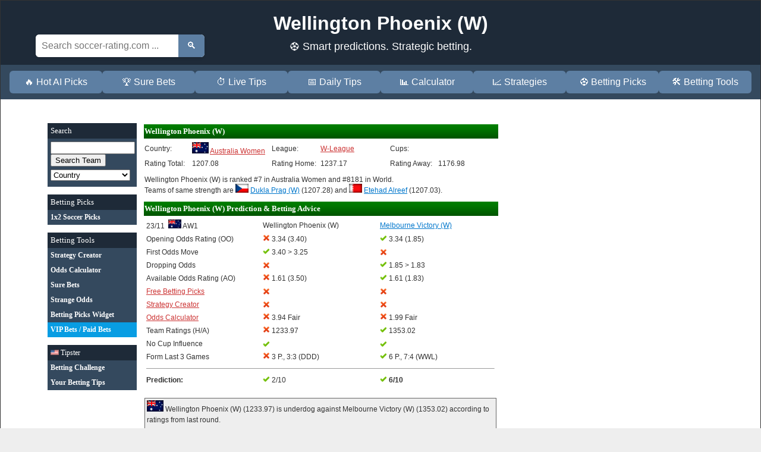

--- FILE ---
content_type: text/html; charset=UTF-8
request_url: https://www.soccer-rating.com/Wellington-Phoenix-W/w13286/
body_size: 10102
content:
<!DOCTYPE HTML PUBLIC "-//W3C//DTD HTML 4.01 Transitional//EN"
       "https://www.w3.org/TR/html4/loose.dtd">
<html>
<head>
<meta http-equiv="content-type" content="text/html; charset=utf-8">
<title>Wellington Phoenix (W): Prediction (1x2), Betting Advice & FAIR ODDS</title>
<meta name="description" content="Prediction 1 ✘ 2: Wellington Phoenix (W) in Australia Women W-League. ⚽ Bet on Wellington Phoenix (W). 󾕊 Match Preview & Betting Tips. | ✅ Fair Odds seem to be Wellington Phoenix (W) ...">
<meta http-equiv="expires" content="0">
<meta http-equiv="cache-control" content="no-cache"><meta http-equiv="pragma" content="no-cache">
<link rel="stylesheet" type="text/css" media="all" href="https://www.soccer-rating.com/style.css">
<link rel="stylesheet" type="text/css" media="all" href="/css/sr.css">
<script src="/js/sr.js" defer></script>
<base href="https://www.soccer-rating.com/">
<meta name="viewport" content="width=device-width; initial-scale=1; minimum-scale=1; maximum-scale=2.5; user-scalable=2.5;"/>   
<meta http-equiv="X-UA-Compatible" content="IE=edge,chrome=1">
<meta name="HandheldFriendly" content="True">
<meta name="MobileOptimized" content="400">

<!-- Global site tag (gtag.js) - Google Analytics -->
<script async src="https://www.googletagmanager.com/gtag/js?id=UA-3455536-2"></script>
<script>
  window.dataLayer = window.dataLayer || [];
  function gtag(){dataLayer.push(arguments);}
  gtag('js', new Date());

  gtag('config', 'UA-3455536-2');
</script>

<style type="text/css">
body {text-align:center;background-color:#eee;}
td {font-family:Verdana;font-size:13px;}
a.navi {font-family:Arial;font-size:13px;}
.field {position:absolute;width:40px;text-align:center;}
.lheadline {font-size:24px;}
.leftcol {min-height:780px;}
.sfield {position:relative;height:320px;width:540px;background:url('/images/sfield.jpg');left:6px;}
.fp {background-color:#333;color:#fff;display:inline-block;padding:2px;margin-top:1px;white-space:nowrap;}
@media only screen and (max-width: 910px) { 
  .leftcol {min-height:0px;}
}
@media only screen and (max-width: 500px) { 
 .sfield {position:absolute;left:-40px;width:520px;}
 .sfieldwrap {width:380px;height:320px;overflow:hidden;
}
.wrap {max-width:100%;width:100%;}
a {color:#000000;}
a:hover {color:#ff0000;}
.nav-buttons a:hover {
  color:white;
  background-color: #7f97b5;
}
</style>
<script type="application/ld+json">
{
  "@context": "https://schema.org/",
  "@type": "SportsEvent",
  "name": "Wellington Phoenix (W) - Melbourne Victory (W)",
  "description": "Wellington Phoenix (W) vs Melbourne Victory (W) Prediction, Betting Tips",
 "url": "https://www.soccer-rating.com/Wellington-Phoenix-W/w13286/","startDate": "2025-11-23T04:00+0100",   "location": {
    "@type": "Place",
    "name": "Wellington Phoenix (W) Stadium",
    "address": "Wellington Phoenix (W) Stadium"
  },
  "awayTeam": {
    "@type": "SportsTeam",
    "name": "Melbourne Victory (W)",
    "sameAs": "https://www.soccer-rating.com/Melbourne-Victory-W/w2482/"
  },
  "homeTeam": {
    "@type": "SportsTeam",
    "name": "Wellington Phoenix (W)",
    "sameAs": "https://www.soccer-rating.com/Wellington-Phoenix-W/w13286/"
  }
 }
</script>

</head>
<body>



<div class="wrap" style="max-width:100%;width:100%;background-repeat:no-repeat;background-color:#ffffff;display:inline-block;">


<header>
  <div class="header-inner">
  <h1>
Wellington Phoenix (W)</h1>
    <div class="header-layout">
     <div class="tagline">⚽ Smart predictions. Strategic betting.</div>       <div class="search-bar">
        <form action="/search" method="GET">
          <input type="text" name="search" placeholder="Search soccer-rating.com ..." />
          <button type="submit">🔍</button>
        </form>
      </div>
    </div>
  </div>
</header>

  <div class="nav-container">
    <div class="nav-buttons">
      <a href="/">🔥 Hot AI Picks</a>
      <a href="/sure-bets">🏆 Sure Bets</a>
      <a href="/live-tips">⏱️ Live Tips</a>
      <a href="/today-prediction">📅 Daily Tips</a>
      <a href="/football-odds-calculator">📊 Calculator</a>
      <a href="/tips/">📈 Strategies</a>
      <a href="/picks">⚽ Betting Picks</a>    
   <a href="#" id="contactBtn">🛠️ Betting Tools</a>
    <div class="dropdown" id="contactDropdown">
      <a href="/football-country-ranking/">Ratings</a>
      <a href="/betting-challenge/">Challenge</a>
      <a href="/bet">User Tips</a>
      <a href="/newsletter">Newsletter</a>
      <a href="/strange-odds">Strange Odds</a>
      <a href="/lucky.php">Lucky Bets</a>
      <a href="/wlogin.php">Picks Widget</a>
      <a href="/vip">VIP / Paid Bets</a>
    </div>
    </div>
  </div>

  <div class="container">

<div class="content2 nomobil leftcol">


<table cellpadding="5" cellspacing="0" width="100%">
<tr><td bgcolor="#1e2a38"><font color="#ffffff" face="Verdana" size="2">Search</font></td></tr>
<tr><td bgcolor="#34495e">
<form action="search.php" method="GET" style="margin-top:0px;margin-bottom:5px">
<input type="text" name="search" size="15" style="width:134px"><br>
<input type="submit" value="Search Team">
</form>

<form action="country.php" method="POST" style="margin-top:0px;margin-bottom:5px">
<select name="cid"  style="width:134px" onchange="window.location.href=this.options[this.selectedIndex].value">
<option value="">Country
<option value="/England/">England</option><option value="/Spain/">Spain</option><option value="/Italy/">Italy</option><option value="/Germany/">Germany</option><option value="/France/">France</option>
<option value="">---------</option>
<option value="/Albania/">Albania</option><option value="/Armenia/">Armenia</option><option value="/Austria/">Austria</option><option value="/Azerbaijan/">Azerbaijan</option><option value="/Belarus/">Belarus</option><option value="/Belgium/">Belgium</option><option value="/Bosnia-Herzegovina/">Bosnia-Herzegovina</option><option value="/Bulgaria/">Bulgaria</option>
<option value="/Croatia/">Croatia</option><option value="/Cyprus/">Cyprus</option><option value="/Czech-Republic/">Czech Republic</option><option value="/Denmark/">Denmark</option><option value="/Estonia/">Estonia</option><option value="/Finland/">Finland</option><option value="/Faeroeer/">Färöer</option><option value="/Georgia/">Georgia</option><option value="/Greece/">Greece</option><option value="/Hungary/">Hungary</option><option value="/Iceland/">Iceland</option><option value="/Ireland/">Ireland</option><option value="/Israel/">Israel</option><option value="/Kazakhstan/">Kazakhstan</option><option value="/Latvia/">Latvia</option><option value="/Lithuania/">Lithuania</option><option value="/Luxembourg/">Luxembourg</option><option value="/Macedonia/">Macedonia</option><option value="/Malta/">Malta</option><option value="/Moldova/">Moldova</option><option value="/Montenegro/">Montenegro</option><option value="/Netherlands/">Netherlands</option><option value="/Northern-Ireland/">Northern Ireland</option><option value="/Norway/">Norway</option><option value="/Poland/">Poland</option><option value="/Portugal/">Portugal</option><option value="/Romania/">Romania</option><option value="/Russia/">Russia</option><option value="/Scotland/">Scotland</option><option value="/Serbia/">Serbia</option><option value="/Slovakia/">Slovakia</option><option value="/Slovenia/">Slovenia</option><option value="/Sweden/">Sweden</option><option value="/Switzerland/">Switzerland</option><option value="/Turkey/">Turkey</option><option value="/Ukraine/">Ukraine</option><option value="/Wales/">Wales</option></select></form>


</td></tr></table><p>


<table cellpadding="5" cellspacing="0" width="100%">
<tr><td bgcolor="#1e2a38"><font color="#ffffff" face="Verdana" size="2">Betting Picks</font></td></tr>
<tr><td bgcolor="#34495e"><a href="/picks" class="lmenu"><font color="#ffffff"><b>1x2 Soccer Picks</b></font></a></td></tr>
</table><p>



<table cellpadding="5" cellspacing="0" width="100%">
<tr><td bgcolor="#1e2a38"><font color="#ffffff" face="Verdana" size="2">Betting Tools</font></td></tr>
<!-- <tr><td bgcolor="#34495e"><a href="/banker-bets" class="lmenu"><font color="#ffffff"><b>Banker Bets</b></font></a></td></tr> -->
<tr><td bgcolor="#34495e"><a href="/tips/" class="lmenu"><font color="#ffffff"><b>Strategy Creator</b></font></a></td></tr>
<tr><td bgcolor="#34495e"><a href="/football-odds-calculator" class="lmenu"><font color="#ffffff"><b>Odds Calculator</b></font></a></td></tr>
<tr><td bgcolor="#34495e"><a href="/sure-bets" class="lmenu"><font color="#ffffff"><b>Sure Bets</b></font></a></td></tr>
<tr><td bgcolor="#34495e"><a href="/strange-odds" class="lmenu"><font color="#ffffff"><b>Strange Odds</b></font></a></td></tr>
<tr><td bgcolor="#34495e"><a href="/wlogin.php" class="lmenu"><font color="#ffffff"><b>Betting Picks Widget</b></font></a></td></tr>
<tr><td bgcolor="#089DE3"><a href="/vip" class="lmenu"><font color="#ffffff"><b>VIP Bets / Paid Bets</b></font></a></td></tr> 


</table><p>








<table cellpadding="5" cellspacing="0" width="100%"><tr><td bgcolor="#1e2a38" colspan=2><img src="./flags/US.gif" width="14" align="abscenter"> <a href="/profile.php" class="lmenu"><font style="font-family:Verdana;font-size:12px;color:#ffffff">Tipster</font></a></td></tr><tr><td bgcolor="#34495e"><a href="/betting-challenge" class="lmenu"><font style="font-family:Verdana;font-size:12px;color:#ffffff"><b>Betting Challenge</b></font></a></td></tr><tr><td bgcolor="#34495e"><a href="/bet" class="lmenu"><font color="#ffffff"><b>Your Betting Tips</b></font></a></td></tr></table><p>
<ins class="adsbygoogle"
     style="display:block"
     data-ad-client="ca-pub-3868395791807719"
     data-ad-slot="2387363105"
     data-ad-format="auto"
     data-full-width-responsive="true"></ins>
<script>
     (adsbygoogle = window.adsbygoogle || []).push({});
</script><br>




</div>


<style type="text/css">
.leftc {margin-left:10px;max-width:600px;}
.ismobil2 {display:none;}
@media only screen and (max-width:910px) {
 .leftc {margin-left:4px;max-width:550px;}
}
@media only screen and (max-width:750px) {
 .nomobil, .nomobilstar {display:none;}
 .ismobil {display:block;}
 .ismobil2 {display:table-cell;}
 body {margin:0;padding:0;}
 .bigtable {max-width:100%;}
 .news, .offer {display:table-footer-group;float:none;}
 .matches {display:table-header-group;float:none;}
 .wrap {display:table;border-spacing:10px;}
 .leftc {margin-left:4px;max-width:550px;}
}

</style>

<div class="content2 leftc" style="background-color:#ffffff">



<table bgcolor="#ffffff" width="100%" class="bigtable" style="border:0px solid;">
<tr><th bgcolor="#006600" colspan="11" style="background-color:#008000;background-image:url(/gradient.png);" height="22"><font color="#ffffff" face="Verdana" size="2"><b>Wellington Phoenix (W)</b></font></th></tr>
<tr><td width="14%">Country:</td><td width="22%"><img src="/flags/AW.gif" border="0" align="abscenter"> <a href="/Australia-Women/" class="highlight">Australia Women</a></td><td class="nomobil">&nbsp; &nbsp;</td><td width="14%">League:</td><td width="19%"><a href="/Australia-Women/" class="highlight">W-League</a></td><td class="nomobil">&nbsp; &nbsp;</td><td width="14%" class="nomobil">Cups:</td><td width="16%" class="nomobil"></td><td rowspan=2 width="6%" valign="middle" align="center"></td></tr><tr class="nomobil"><td>Rating Total:</td><td>1207.08</td><td></td><td>Rating Home:</td><td>1237.17</td><td></td><td>Rating Away:</td><td>1176.98</td></tr>
</table>



<table bgcolor="#ffffff" width="100%" border="0" class="bigtable"  style="margin-top:7px;">
<tr><td colspan>Wellington Phoenix (W) is ranked #7 in Australia Women and #8181 in World. 
<br>
Teams of same strength are <img src="https://www.soccer-rating.com/flags/LZ.gif" height="15" align="abscenter"> <a href="/Dukla-Prag-W/w11187/">Dukla Prag (W)</a> (1207.28) and <img src="https://www.soccer-rating.com/flags/BH.gif" height="15" align="abscenter"> <a href="/Etehad-Alreef/w14717/">Etehad Alreef</a> (1207.03).</td></tr></table>

<table bgcolor="#ffffff" width="100%" border="0" class="bigtable" style="margin-top:7px;"><tr><th bgcolor="#006600" colspan="11" style="background-color:#008000;background-image:url(/gradient.png);" height="22"><font color="#ffffff" face="Verdana" size="2"><b>Wellington Phoenix (W) Prediction &amp; Betting Advice</b></font></th></tr><tr><td><font style="line-height:1.5"><table class="bigtable" width="100%" border="0"><tr><td width="33%">23/11 &nbsp;<img src="https://www.soccer-rating.com/flags/AW.gif" height="15" align="abscenter"> AW1</td><td width="33%"> Wellington Phoenix (W)</td><td width="33%"><a href="/Melbourne-Victory-W/w2482/"><u>Melbourne Victory (W)</u></a><br></td></tr><tr><td>Opening Odds Rating (OO)</td><td><img src="/images/lost.png" height="12"> 3.34 (3.40)</td><td><img src="/images/won.png" height="12"> 3.34 (1.85)</td></tr><tr><td>First Odds Move</td><td><img src="/images/won.png" height="12"> 3.40 &gt; 3.25</td><td><img src="/images/lost.png" height="12"></td></tr><tr><td>Dropping Odds</td><td><img src="/images/lost.png" height="12"></td><td><img src="/images/won.png" height="12"> 1.85 &gt; 1.83</td></tr><tr><td>Available Odds Rating (AO)</td><td><img src="/images/lost.png" height="12"> 1.61 (3.50)</td><td><img src="/images/won.png" height="12"> 1.61 (1.83)</td></tr><tr><td><a href="/picks.php" class="highlight">Free Betting Picks</a></td><td><img src="/images/lost.png" height="12"></td><td><img src="/images/lost.png" height="12"></td></tr><tr><td><a href="/tips/" class="highlight">Strategy Creator</a></td><td><img src="/images/lost.png" height="12"></td><td><img src="/images/lost.png" height="12"></td></tr><tr><td><a href="/football-odds-calculator" class="highlight">Odds Calculator</a></td><td><img src="/images/lost.png" height="12"> 3.94 Fair</td><td><img src="/images/lost.png" height="12"> 1.99 Fair</td></tr><tr><td>Team Ratings (H/A)</td><td><img src="/images/lost.png" height="12"> 1233.97</td><td><img src="/images/won.png" height="12"> 1353.02</td></tr><tr><td>No Cup Influence</td><td><img src="/images/won.png" height="12"></td><td><img src="/images/won.png" height="12"></td></tr><tr><td>Form Last 3 Games</td><td><img src="/images/lost.png" height="12"> 3 P., 3:3 (DDD)</td><td><img src="/images/won.png" height="12"> 6 P., 7:4 (WWL)</td></tr><tr><td colspan=3><hr size=1></td></tr><tr><td><b>Prediction:</b></td><td><img src="/images/won.png" height="12"> 2/10</td><td><img src="/images/won.png" height="12"> <b>6/10</b></td></tr>
</table><br><table bgcolor="#eeeeee" width="100%" style="border:1px solid #666666;"><tr><td><img src="/flags/AW.gif" border="0" align="abscenter"> Wellington Phoenix (W) (1233.97) is underdog against Melbourne Victory (W) (1353.02) according to ratings from last round.<p style="margin-bottom:0"><b>Betting Tip:</b><br><img src="/flags/AW.gif" border="0" align="abscenter"> Bet on (2) Melbourne Victory (W) (Stake 4/10) with odds 1.83.<br>Fair Odds seem to be Wellington Phoenix (W) (3.94) and Melbourne Victory (W) (1.99).
<br>Wellington Phoenix (W) is slightly overrated by bookmakers.&nbsp; OO|AO&nbsp;Ratings are 3|2 <font face="Verdana" style="font-size:14px" color="#ff0000">&darr;</font>.<br><div style="margin-top:10px"><b>Odds Development:</b></div><style>.arr {padding-left:0 !important;}</style><table cellpadding="2"><tr><td>Opening Odds:</td><td>3.40</td><td></td><td>3.50</td><td>1.85</td><td></td><td>(OO 3.34)</td></tr><tr><td>Dropping Odds:</td><td>3.25</td><td class="arr"><font face="Verdana" style="font-size:14px;" color="#ff0000">&darr;</font></td><td>3.40</td><td>1.90</td><td class="arr"><font face="Verdana" style="font-size:14px;" color="#006600">&uarr;</font></td><td>(DO 6.45)</td></tr><tr><td>Closing Odds:</td><td>3.50</td><td class="arr"><font face="Verdana" style="font-size:14px;" color="#006600">&uarr;</font></td><td>3.50</td><td>1.83</td><td class="arr"><font face="Verdana" style="font-size:14px;" color="#ff0000">&darr;</font></td><td>(AO 1.61)</td></tr><tr><td>Fair Odds:</td><td>3.94</td><td></td><td>4.11</td><td>1.99</td><td></td><td> <a href="javascript:copyToClipboard('Wellington Phoenix (W),Melbourne Victory (W),2,AW1,3.34,6.45,1.61,3.40,3.50,1.85,3.25,3.40,1.90,3.50,3.50,1.83,3.94,4.11,1.99')">Calculated Odds</a></td></tr></table></td></tr></table></font></td></tr></table>








</div>

<div class="content2 leftc" style="border:0px solid;max-width:100%">






<table class="bigtable" bgcolor="#ffffff" width="100%" cellspacing="0" cellpadding="3" border="0">
<tr>
<td bgcolor="#006600" style="background-color:#008000;background-image:url(/gradient.png);" height="22" class="nomobil"><font color="#ffffff" face="Verdana" size="2"><b>&nbsp;</b></font></td>
<td bgcolor="#006600" style="background-color:#008000;background-image:url(/gradient.png);" height="22"><font color="#ffffff" face="Verdana" size="2"><b>Matches</b></font></td>
<td bgcolor="#006600" style="background-color:#008000;background-image:url(/gradient.png);"><font color="#ffffff" face="Verdana" size="2"><b>Wellington Phoenix (W)</b></font></td>
<th bgcolor="#006600" style="background-color:#008000;background-image:url(/gradient.png);" class="nomobil" align="center"><font color="#ffffff" face="Verdana" size="2"><b>1</b></font></th>
<th bgcolor="#006600" style="background-color:#008000;background-image:url(/gradient.png);" class="nomobil" align="center"><font color="#ffffff" face="Verdana" size="2"><b>X</b></font></th>
<th bgcolor="#006600" style="background-color:#008000;background-image:url(/gradient.png);" class="nomobil" align="center"><font color="#ffffff" face="Verdana" size="2"><b>2</b></font></th>
<th bgcolor="#006600" style="background-color:#008000;background-image:url(/gradient.png);" class="ismobil2"><font color="#ffffff" face="Verdana" size="2"><b>Odds</b></font></th>
<td bgcolor="#006600" style="background-color:#008000;background-image:url(/gradient.png);" class="nomobil"><font color="#ffffff" face="Verdana" size="2"><b></b></font></td>
<th bgcolor="#006600" style="background-color:#008000;background-image:url(/gradient.png);" colspan="2"><font color="#ffffff" face="Verdana" size="2"><b>Home/Away</b></font></th>
<td bgcolor="#006600" style="background-color:#008000;background-image:url(/gradient.png);"><font color="#ffffff" face="Verdana" size="2"><b>Res.</b></font></td>
</tr>
<tr bgcolor="#ffffff"><td class="nomobil">30</td><td>23.11.25<div class="ismobil">AW1</div></td><td>Wellington Phoenix (W) - <a href="/Melbourne-Victory-W/w2482/" class="list">Melbourne Victory (W)</a></td><td align=center class="nomobil"><b>3.50</b></td><td align=center class="nomobil">3.50</td><td align=center class="nomobil">1.83</td><td class="ismobil"><b>3.50</b><br>3.50<br>1.83</td><td class="nomobil">AW1</td><td><b>1207.08</b></td><td>1378.36</td><td>1:0</td></tr>
<tr bgcolor="#f3f3f3"><td class="nomobil">29</td><td>16.11.25<div class="ismobil">AW1</div></td><td>Wellington Phoenix (W) - <a href="/Newcastle-Jets-W/w2468/" class="list">Newcastle Jets (W)</a></td><td align=center class="nomobil">1.66</td><td align=center class="nomobil"><b>3.60</b></td><td align=center class="nomobil">4.10</td><td class="ismobil">1.66<br><b>3.60</b><br>4.10</td><td class="nomobil">AW1</td><td><b>1205.47</b></td><td>1109.74</td><td>1:1</td></tr>
<tr bgcolor="#ffffff"><td class="nomobil">28</td><td>08.11.25<div class="ismobil">AW1</div></td><td>Wellington Phoenix (W) - <a href="/Canberra-United-W/w2469/" class="list">Canberra United (W)</a></td><td align=center class="nomobil">2.10</td><td align=center class="nomobil"><b>3.30</b></td><td align=center class="nomobil">2.90</td><td class="ismobil">2.10<br><b>3.30</b><br>2.90</td><td class="nomobil">AW1</td><td><b>1183.72</b></td><td>1166.33</td><td>1:1</td></tr>
<tr bgcolor="#f3f3f3"><td class="nomobil">27</td><td>20.04.25<div class="ismobil">AW1</div></td><td>Wellington Phoenix (W) - <a href="/Western-United-W/w14888/" class="list">Western United (W)</a></td><td align=center class="nomobil">2.70</td><td align=center class="nomobil"><b>3.50</b></td><td align=center class="nomobil">2.15</td><td class="ismobil">2.70<br><b>3.50</b><br>2.15</td><td class="nomobil">AW1</td><td><b>1200.35</b></td><td>1283.20</td><td>1:1</td></tr>
<tr bgcolor="#ffffff"><td class="nomobil">26</td><td>13.04.25<div class="ismobil">AW1</div></td><td><a href="/Canberra-United-W/w2469/" class="list">Canberra United (W)</a> - Wellington Phoenix (W)</td><td align=center class="nomobil"><b>2.15</b></td><td align=center class="nomobil">3.40</td><td align=center class="nomobil">2.75</td><td class="ismobil"><b>2.15</b><br>3.40<br>2.75</td><td class="nomobil">AW1</td><td>1147.94</td><td><b>1218.91</b></td><td>1:0</td></tr>
<tr bgcolor="#f3f3f3"><td class="nomobil">25</td><td>30.03.25<div class="ismobil">AW1</div></td><td>Wellington Phoenix (W) - <a href="/Melbourne-City-W/w4794/" class="list">Melbourne City (W)</a></td><td align=center class="nomobil">4.20</td><td align=center class="nomobil">3.80</td><td align=center class="nomobil"><b>1.61</b></td><td class="ismobil">4.20<br>3.80<br><b>1.61</b></td><td class="nomobil">AW1</td><td><b>1245.27</b></td><td>1428.89</td><td>0:1</td></tr>
<tr bgcolor="#ffffff"><td class="nomobil">24</td><td>22.03.25<div class="ismobil">AW1</div></td><td>Wellington Phoenix (W) - <a href="/Central-Coast-Mariners-W/w15760/" class="list">Central Coast Mariners (W)</a></td><td align=center class="nomobil">2.00</td><td align=center class="nomobil">3.40</td><td align=center class="nomobil"><b>3.10</b></td><td class="ismobil">2.00<br>3.40<br><b>3.10</b></td><td class="nomobil">AW1</td><td><b>1263.21</b></td><td>1237.19</td><td>0:2</td></tr>
<tr bgcolor="#f3f3f3"><td class="nomobil">23</td><td>15.03.25<div class="ismobil">AW1</div></td><td><a href="/Sydney-FC-W/w2483/" class="list">Sydney FC (W)</a> - Wellington Phoenix (W)</td><td align=center class="nomobil"><b>1.88</b></td><td align=center class="nomobil">3.30</td><td align=center class="nomobil">3.40</td><td class="ismobil"><b>1.88</b><br>3.30<br>3.40</td><td class="nomobil">AW1</td><td>1289.56</td><td><b>1248.39</b></td><td>2:1</td></tr>
<tr bgcolor="#ffffff"><td class="nomobil">22</td><td>09.03.25<div class="ismobil">AW1</div></td><td>Wellington Phoenix (W) - <a href="/Western-Sydney-Wanderers-W/w3161/" class="list">Western Sydney Wanderers (W)</a></td><td align=center class="nomobil"><b>1.53</b></td><td align=center class="nomobil">4.10</td><td align=center class="nomobil">4.40</td><td class="ismobil"><b>1.53</b><br>4.10<br>4.40</td><td class="nomobil">AW1</td><td><b>1255.09</b></td><td>1116.53</td><td>2:1</td></tr>
<tr bgcolor="#f3f3f3"><td class="nomobil">21</td><td>02.03.25<div class="ismobil">AW1</div></td><td>Wellington Phoenix (W) - <a href="/Adelaide-United-W/w2532/" class="list">Adelaide United (W)</a></td><td align=center class="nomobil">1.90</td><td align=center class="nomobil">3.50</td><td align=center class="nomobil"><b>3.25</b></td><td class="ismobil">1.90<br>3.50<br><b>3.25</b></td><td class="nomobil">AW1</td><td><b>1268.73</b></td><td>1245.04</td><td>1:3</td></tr>
<tr bgcolor="#ffffff"><td class="nomobil">20</td><td>16.02.25<div class="ismobil">AW1</div></td><td><a href="/Perth-Glory-W/w2470/" class="list">Perth Glory (W)</a> - Wellington Phoenix (W)</td><td align=center class="nomobil"><b>3.40</b></td><td align=center class="nomobil">3.50</td><td align=center class="nomobil">1.85</td><td class="ismobil"><b>3.40</b><br>3.50<br>1.85</td><td class="nomobil">AW1</td><td>1105.40</td><td><b>1276.13</b></td><td>2:1</td></tr>
<tr bgcolor="#f3f3f3"><td class="nomobil">19</td><td>08.02.25<div class="ismobil">AW1</div></td><td>Wellington Phoenix (W) - <a href="/Melbourne-Victory-W/w2482/" class="list">Melbourne Victory (W)</a></td><td align=center class="nomobil">2.55</td><td align=center class="nomobil"><b>3.40</b></td><td align=center class="nomobil">2.30</td><td class="ismobil">2.55<br><b>3.40</b><br>2.30</td><td class="nomobil">AW1</td><td><b>1284.12</b></td><td>1361.78</td><td>1:1</td></tr>
<tr bgcolor="#ffffff"><td class="nomobil">18</td><td>02.02.25<div class="ismobil">AW1</div></td><td><a href="/Brisbane-Roar-W/w2533/" class="list">Brisbane Roar (W)</a> - Wellington Phoenix (W)</td><td align=center class="nomobil"><b>1.88</b></td><td align=center class="nomobil">3.60</td><td align=center class="nomobil">3.20</td><td class="ismobil"><b>1.88</b><br>3.60<br>3.20</td><td class="nomobil">AW1</td><td>1352.82</td><td><b>1282.94</b></td><td>1:0</td></tr>
<tr bgcolor="#f3f3f3"><td class="nomobil">17</td><td>26.01.25<div class="ismobil">AW1</div></td><td><a href="/Central-Coast-Mariners-W/w15760/" class="list">Central Coast Mariners (W)</a> - Wellington Phoenix (W)</td><td align=center class="nomobil"><b>2.20</b></td><td align=center class="nomobil">3.25</td><td align=center class="nomobil">2.75</td><td class="ismobil"><b>2.20</b><br>3.25<br>2.75</td><td class="nomobil">AW1</td><td>1223.90</td><td><b>1260.32</b></td><td>1:0</td></tr>
<tr bgcolor="#ffffff"><td class="nomobil">16</td><td>19.01.25<div class="ismobil">AW1</div></td><td>Wellington Phoenix (W) - <a href="/Newcastle-Jets-W/w2468/" class="list">Newcastle Jets (W)</a></td><td align=center class="nomobil"><b>1.73</b></td><td align=center class="nomobil">3.60</td><td align=center class="nomobil">3.70</td><td class="ismobil"><b>1.73</b><br>3.60<br>3.70</td><td class="nomobil">AW1</td><td><b>1262.19</b></td><td>1211.90</td><td>3:2</td></tr>
<tr bgcolor="#f3f3f3"><td class="nomobil">15</td><td>12.01.25<div class="ismobil">AW1</div></td><td><a href="/Adelaide-United-W/w2532/" class="list">Adelaide United (W)</a> - Wellington Phoenix (W)</td><td align=center class="nomobil"><b>2.25</b></td><td align=center class="nomobil">3.40</td><td align=center class="nomobil">2.60</td><td class="ismobil"><b>2.25</b><br>3.40<br>2.60</td><td class="nomobil">AW1</td><td>1225.08</td><td><b>1238.39</b></td><td>2:1</td></tr>
<tr bgcolor="#ffffff"><td class="nomobil">14</td><td>09.01.25<div class="ismobil">AW1</div></td><td><a href="/Western-Sydney-Wanderers-W/w3161/" class="list">Western Sydney Wanderers (W)</a> - Wellington Phoenix (W)</td><td align=center class="nomobil">3.50</td><td align=center class="nomobil">3.50</td><td align=center class="nomobil"><b>1.80</b></td><td class="ismobil">3.50<br>3.50<br><b>1.80</b></td><td class="nomobil">AW1</td><td>1058.34</td><td><b>1211.15</b></td><td>0:3</td></tr>
<tr bgcolor="#f3f3f3"><td class="nomobil">13</td><td>04.01.25<div class="ismobil">AW1</div></td><td>Wellington Phoenix (W) - <a href="/Perth-Glory-W/w2470/" class="list">Perth Glory (W)</a></td><td align=center class="nomobil"><b>1.58</b></td><td align=center class="nomobil">3.75</td><td align=center class="nomobil">4.50</td><td class="ismobil"><b>1.58</b><br>3.75<br>4.50</td><td class="nomobil">AW1</td><td><b>1193.68</b></td><td>1105.03</td><td>2:0</td></tr>
<tr bgcolor="#ffffff"><td class="nomobil">12</td><td>28.12.24<div class="ismobil">AW1</div></td><td><a href="/Melbourne-City-W/w4794/" class="list">Melbourne City (W)</a> - Wellington Phoenix (W)</td><td align=center class="nomobil"><b>1.44</b></td><td align=center class="nomobil">4.33</td><td align=center class="nomobil">5.25</td><td class="ismobil"><b>1.44</b><br>4.33<br>5.25</td><td class="nomobil">AW1</td><td>1374.76</td><td><b>1210.93</b></td><td>2:1</td></tr>
<tr bgcolor="#f3f3f3"><td class="nomobil">11</td><td>21.12.24<div class="ismobil">AW1</div></td><td>Wellington Phoenix (W) - <a href="/Sydney-FC-W/w2483/" class="list">Sydney FC (W)</a></td><td align=center class="nomobil">2.55</td><td align=center class="nomobil"><b>3.20</b></td><td align=center class="nomobil">2.37</td><td class="ismobil">2.55<br><b>3.20</b><br>2.37</td><td class="nomobil">AW1</td><td><b>1179.66</b></td><td>1332.16</td><td>0:0</td></tr>
<tr bgcolor="#ffffff"><td class="nomobil">10</td><td>13.12.24<div class="ismobil">AW1</div></td><td><a href="/Melbourne-Victory-W/w2482/" class="list">Melbourne Victory (W)</a> - Wellington Phoenix (W)</td><td align=center class="nomobil">1.36</td><td align=center class="nomobil"><b>4.75</b></td><td align=center class="nomobil">6.00</td><td class="ismobil">1.36<br><b>4.75</b><br>6.00</td><td class="nomobil">AW1</td><td>1308.60</td><td><b>1123.80</b></td><td>1:1</td></tr>
<tr bgcolor="#f3f3f3"><td class="nomobil">9</td><td>08.12.24<div class="ismobil">AW1</div></td><td>Wellington Phoenix (W) - <a href="/Brisbane-Roar-W/w2533/" class="list">Brisbane Roar (W)</a></td><td align=center class="nomobil"><b>3.10</b></td><td align=center class="nomobil">3.40</td><td align=center class="nomobil">1.98</td><td class="ismobil"><b>3.10</b><br>3.40<br>1.98</td><td class="nomobil">AW1</td><td><b>1125.74</b></td><td>1287.16</td><td>2:1</td></tr>
<tr bgcolor="#ffffff"><td class="nomobil">8</td><td>22.11.24<div class="ismobil">AW1</div></td><td><a href="/Adelaide-United-W/w2532/" class="list">Adelaide United (W)</a> - Wellington Phoenix (W)</td><td align=center class="nomobil">1.73</td><td align=center class="nomobil">3.70</td><td align=center class="nomobil"><b>3.70</b></td><td class="ismobil">1.73<br>3.70<br><b>3.70</b></td><td class="nomobil">AW1</td><td>1162.59</td><td><b>1139.58</b></td><td>0:1</td></tr>
<tr bgcolor="#f3f3f3"><td class="nomobil">7</td><td>17.11.24<div class="ismobil">AW1</div></td><td><a href="/Newcastle-Jets-W/w2468/" class="list">Newcastle Jets (W)</a> - Wellington Phoenix (W)</td><td align=center class="nomobil"><b>2.10</b></td><td align=center class="nomobil">3.60</td><td align=center class="nomobil">2.75</td><td class="ismobil"><b>2.10</b><br>3.60<br>2.75</td><td class="nomobil">AW1</td><td>1210.74</td><td><b>1199.11</b></td><td>1:0</td></tr>
<tr bgcolor="#ffffff"><td class="nomobil">6</td><td>10.11.24<div class="ismobil">AW1</div></td><td>Wellington Phoenix (W) - <a href="/Canberra-United-W/w2469/" class="list">Canberra United (W)</a></td><td align=center class="nomobil">1.68</td><td align=center class="nomobil">3.90</td><td align=center class="nomobil"><b>3.70</b></td><td class="ismobil">1.68<br>3.90<br><b>3.70</b></td><td class="nomobil">AW1</td><td><b>1187.12</b></td><td>1106.62</td><td>0:1</td></tr>
<tr bgcolor="#f3f3f3"><td class="nomobil">5</td><td>01.11.24<div class="ismobil">AW1</div></td><td><a href="/Western-United-W/w14888/" class="list">Western United (W)</a> - Wellington Phoenix (W)</td><td align=center class="nomobil"><b>1.42</b></td><td align=center class="nomobil">4.40</td><td align=center class="nomobil">5.50</td><td class="ismobil"><b>1.42</b><br>4.40<br>5.50</td><td class="nomobil">AW1</td><td>1474.91</td><td><b>1170.53</b></td><td>4:2</td></tr>
<tr bgcolor="#ffffff"><td class="nomobil">4</td><td>30.03.24<div class="ismobil">AW1</div></td><td>Wellington Phoenix (W) - <a href="/Western-Sydney-Wanderers-W/w3161/" class="list">Western Sydney Wanderers (W)</a></td><td align=center class="nomobil"><b>3.00</b></td><td align=center class="nomobil">3.40</td><td align=center class="nomobil">1.98</td><td class="ismobil"><b>3.00</b><br>3.40<br>1.98</td><td class="nomobil">AW1</td><td><b>1170.53</b></td><td>1242.39</td><td>2:0</td></tr>
<tr bgcolor="#f3f3f3"><td class="nomobil">3</td><td>24.03.24<div class="ismobil">AW1</div></td><td><a href="/Canberra-United-W/w2469/" class="list">Canberra United (W)</a> - Wellington Phoenix (W)</td><td align=center class="nomobil"><b>2.60</b></td><td align=center class="nomobil">3.60</td><td align=center class="nomobil">2.15</td><td class="ismobil"><b>2.60</b><br>3.60<br>2.15</td><td class="nomobil">AW1</td><td>1109.20</td><td><b>1195.42</b></td><td>1:0</td></tr>
<tr bgcolor="#ffffff"><td class="nomobil">2</td><td>20.03.24<div class="ismobil">AW1</div></td><td>Wellington Phoenix (W) - <a href="/Adelaide-United-W/w2532/" class="list">Adelaide United (W)</a></td><td align=center class="nomobil"><b>1.58</b></td><td align=center class="nomobil">3.90</td><td align=center class="nomobil">4.40</td><td class="ismobil"><b>1.58</b><br>3.90<br>4.40</td><td class="nomobil">AW1</td><td><b>1170.95</b></td><td>1095.77</td><td>4:0</td></tr>
<tr bgcolor="#f3f3f3"><td class="nomobil">1</td><td>17.03.24<div class="ismobil">AW1</div></td><td>Wellington Phoenix (W) - <a href="/Sydney-FC-W/w2483/" class="list">Sydney FC (W)</a></td><td align=center class="nomobil">5.25</td><td align=center class="nomobil">4.00</td><td align=center class="nomobil"><b>1.47</b></td><td class="ismobil">5.25<br>4.00<br><b>1.47</b></td><td class="nomobil">AW1</td><td><b>1159.50</b></td><td>1409.38</td><td>2:4</td></tr>
<tr bgcolor="#ffffff"><td class="nomobil"></td><td>08.03.24<div class="ismobil">AW1</div></td><td><a href="/Perth-Glory-W/w2470/" class="list">Perth Glory (W)</a> - Wellington Phoenix (W)</td><td align=center class="nomobil">2.50</td><td align=center class="nomobil">3.30</td><td align=center class="nomobil"><b>2.35</b></td><td class="ismobil">2.50<br>3.30<br><b>2.35</b></td><td class="nomobil">AW1</td><td>1094.84</td><td><b>1166.57</b></td><td>1:3</td></tr>
<tr bgcolor="#f3f3f3"><td class="nomobil"></td><td>03.03.24<div class="ismobil">AW1</div></td><td><a href="/Melbourne-Victory-W/w2482/" class="list">Melbourne Victory (W)</a> - Wellington Phoenix (W)</td><td align=center class="nomobil"><b>1.44</b></td><td align=center class="nomobil">4.20</td><td align=center class="nomobil">5.50</td><td class="ismobil"><b>1.44</b><br>4.20<br>5.50</td><td class="nomobil">AW1</td><td>1316.48</td><td><b>1160.59</b></td><td>5:3</td></tr>
<tr bgcolor="#ffffff"><td class="nomobil"></td><td>18.02.24<div class="ismobil">AW1</div></td><td><a href="/Western-United-W/w14888/" class="list">Western United (W)</a> - Wellington Phoenix (W)</td><td align=center class="nomobil"><b>1.27</b></td><td align=center class="nomobil">5.00</td><td align=center class="nomobil">7.75</td><td class="ismobil"><b>1.27</b><br>5.00<br>7.75</td><td class="nomobil">AW1</td><td>1333.72</td><td><b>1150.31</b></td><td>3:0</td></tr>
<tr bgcolor="#f3f3f3"><td class="nomobil"></td><td>04.02.24<div class="ismobil">AW1</div></td><td><a href="/Newcastle-Jets-W/w2468/" class="list">Newcastle Jets (W)</a> - Wellington Phoenix (W)</td><td align=center class="nomobil"><b>1.98</b></td><td align=center class="nomobil">3.50</td><td align=center class="nomobil">2.95</td><td class="ismobil"><b>1.98</b><br>3.50<br>2.95</td><td class="nomobil">AW1</td><td>1204.08</td><td><b>1186.10</b></td><td>3:2</td></tr>
<tr bgcolor="#ffffff"><td class="nomobil"></td><td>28.01.24<div class="ismobil">AW1</div></td><td>Wellington Phoenix (W) - <a href="/Canberra-United-W/w2469/" class="list">Canberra United (W)</a></td><td align=center class="nomobil"><b>1.61</b></td><td align=center class="nomobil">4.00</td><td align=center class="nomobil">4.00</td><td class="ismobil"><b>1.61</b><br>4.00<br>4.00</td><td class="nomobil">AW1</td><td><b>1192.48</b></td><td>1126.36</td><td>2:0</td></tr>
<tr bgcolor="#f3f3f3"><td class="nomobil"></td><td>20.01.24<div class="ismobil">AW1</div></td><td><a href="/Melbourne-City-W/w4794/" class="list">Melbourne City (W)</a> - Wellington Phoenix (W)</td><td align=center class="nomobil"><b>1.38</b></td><td align=center class="nomobil">4.60</td><td align=center class="nomobil">5.75</td><td class="ismobil"><b>1.38</b><br>4.60<br>5.75</td><td class="nomobil">AW1</td><td>1374.66</td><td><b>1170.60</b></td><td>2:1</td></tr>
<tr bgcolor="#ffffff"><td class="nomobil"></td><td>12.01.24<div class="ismobil">AW1</div></td><td>Wellington Phoenix (W) - <a href="/Central-Coast-Mariners-W/w15760/" class="list">Central Coast Mariners (W)</a></td><td align=center class="nomobil">2.65</td><td align=center class="nomobil">3.30</td><td align=center class="nomobil"><b>2.25</b></td><td class="ismobil">2.65<br>3.30<br><b>2.25</b></td><td class="nomobil">AW1</td><td><b>1165.70</b></td><td>1231.80</td><td>1:2</td></tr>
<tr bgcolor="#f3f3f3"><td class="nomobil"></td><td>07.01.24<div class="ismobil">AW1</div></td><td><a href="/Brisbane-Roar-W/w2533/" class="list">Brisbane Roar (W)</a> - Wellington Phoenix (W)</td><td align=center class="nomobil"><b>1.78</b></td><td align=center class="nomobil">3.60</td><td align=center class="nomobil">3.50</td><td class="ismobil"><b>1.78</b><br>3.60<br>3.50</td><td class="nomobil">AW1</td><td>1237.80</td><td><b>1195.12</b></td><td>2:1</td></tr>
<tr bgcolor="#ffffff"><td class="nomobil"></td><td>29.12.23<div class="ismobil">AW1</div></td><td><a href="/Sydney-FC-W/w2483/" class="list">Sydney FC (W)</a> - Wellington Phoenix (W)</td><td align=center class="nomobil"><b>1.49</b></td><td align=center class="nomobil">4.10</td><td align=center class="nomobil">4.80</td><td class="ismobil"><b>1.49</b><br>4.10<br>4.80</td><td class="nomobil">AW1</td><td>1437.04</td><td><b>1236.03</b></td><td>1:0</td></tr>
<tr bgcolor="#f3f3f3"><td class="nomobil"></td><td>23.12.23<div class="ismobil">AW1</div></td><td>Wellington Phoenix (W) - <a href="/Newcastle-Jets-W/w2468/" class="list">Newcastle Jets (W)</a></td><td align=center class="nomobil"><b>1.87</b></td><td align=center class="nomobil">3.60</td><td align=center class="nomobil">3.25</td><td class="ismobil"><b>1.87</b><br>3.60<br>3.25</td><td class="nomobil">AW1</td><td><b>1207.94</b></td><td>1166.43</td><td>2:0</td></tr>
<tr bgcolor="#ffffff"><td class="nomobil"></td><td>16.12.23<div class="ismobil">AW1</div></td><td><a href="/Adelaide-United-W/w2532/" class="list">Adelaide United (W)</a> - Wellington Phoenix (W)</td><td align=center class="nomobil"><b>2.95</b></td><td align=center class="nomobil">3.50</td><td align=center class="nomobil">1.98</td><td class="ismobil"><b>2.95</b><br>3.50<br>1.98</td><td class="nomobil">AW1</td><td>1101.98</td><td><b>1204.93</b></td><td>2:1</td></tr>
<tr bgcolor="#f3f3f3"><td class="nomobil"></td><td>10.12.23<div class="ismobil">AW1</div></td><td>Wellington Phoenix (W) - <a href="/Melbourne-Victory-W/w2482/" class="list">Melbourne Victory (W)</a></td><td align=center class="nomobil">3.75</td><td align=center class="nomobil"><b>3.60</b></td><td align=center class="nomobil">1.72</td><td class="ismobil">3.75<br><b>3.60</b><br>1.72</td><td class="nomobil">AW1</td><td><b>1161.13</b></td><td>1369.37</td><td>2:2</td></tr>
<tr bgcolor="#ffffff"><td class="nomobil"></td><td>25.11.23<div class="ismobil">AW1</div></td><td>Wellington Phoenix (W) - <a href="/Perth-Glory-W/w2470/" class="list">Perth Glory (W)</a></td><td align=center class="nomobil"><b>2.35</b></td><td align=center class="nomobil">3.25</td><td align=center class="nomobil">2.55</td><td class="ismobil"><b>2.35</b><br>3.25<br>2.55</td><td class="nomobil">AW1</td><td><b>1156.83</b></td><td>1224.57</td><td>2:1</td></tr>
<tr bgcolor="#f3f3f3"><td class="nomobil"></td><td>18.11.23<div class="ismobil">AW1</div></td><td><a href="/Central-Coast-Mariners-W/w15760/" class="list">Central Coast Mariners (W)</a> - Wellington Phoenix (W)</td><td align=center class="nomobil"><b>2.55</b></td><td align=center class="nomobil">3.40</td><td align=center class="nomobil">2.25</td><td class="ismobil"><b>2.55</b><br>3.40<br>2.25</td><td class="nomobil">AW1</td><td>1089.76</td><td><b>1143.29</b></td><td>1:0</td></tr>
<tr bgcolor="#ffffff"><td class="nomobil"></td><td>12.11.23<div class="ismobil">AW1</div></td><td>Wellington Phoenix (W) - <a href="/Western-United-W/w14888/" class="list">Western United (W)</a></td><td align=center class="nomobil"><b>2.95</b></td><td align=center class="nomobil">3.40</td><td align=center class="nomobil">2.05</td><td class="ismobil"><b>2.95</b><br>3.40<br>2.05</td><td class="nomobil">AW1</td><td><b>1147.88</b></td><td>1277.06</td><td>3:1</td></tr>
<tr bgcolor="#f3f3f3"><td class="nomobil"></td><td>04.11.23<div class="ismobil">AW1</div></td><td>Wellington Phoenix (W) - <a href="/Brisbane-Roar-W/w2533/" class="list">Brisbane Roar (W)</a></td><td align=center class="nomobil"><b>2.80</b></td><td align=center class="nomobil">3.25</td><td align=center class="nomobil">2.20</td><td class="ismobil"><b>2.80</b><br>3.25<br>2.20</td><td class="nomobil">AW1</td><td><b>1121.25</b></td><td>1208.54</td><td>2:1</td></tr>
<tr bgcolor="#ffffff"><td class="nomobil"></td><td>22.10.23<div class="ismobil">AW1</div></td><td><a href="/Western-Sydney-Wanderers-W/w3161/" class="list">Western Sydney Wanderers (W)</a> - Wellington Phoenix (W)</td><td align=center class="nomobil">2.00</td><td align=center class="nomobil">3.10</td><td align=center class="nomobil"><b>3.30</b></td><td class="ismobil">2.00<br>3.10<br><b>3.30</b></td><td class="nomobil">AW1</td><td>1180.80</td><td><b>1136.22</b></td><td>0:3</td></tr>
<tr bgcolor="#f3f3f3"><td class="nomobil"></td><td>15.10.23<div class="ismobil">AW1</div></td><td>Wellington Phoenix (W) - <a href="/Melbourne-City-W/w4794/" class="list">Melbourne City (W)</a></td><td align=center class="nomobil">5.25</td><td align=center class="nomobil">4.40</td><td align=center class="nomobil"><b>1.43</b></td><td class="ismobil">5.25<br>4.40<br><b>1.43</b></td><td class="nomobil">AW1</td><td><b>1122.66</b></td><td>1380.55</td><td>0:1</td></tr>
<tr bgcolor="#ffffff"><td class="nomobil"></td><td>01.04.23<div class="ismobil">AW1</div></td><td>Wellington Phoenix (W) - <a href="/Melbourne-Victory-W/w2482/" class="list">Melbourne Victory (W)</a></td><td align=center class="nomobil">3.60</td><td align=center class="nomobil"><b>3.50</b></td><td align=center class="nomobil">1.78</td><td class="ismobil">3.60<br><b>3.50</b><br>1.78</td><td class="nomobil">AW1</td><td><b>1113.61</b></td><td>1337.64</td><td>2:2</td></tr>
<tr bgcolor="#f3f3f3"><td class="nomobil"></td><td>28.03.23<div class="ismobil">AW1</div></td><td><a href="/Adelaide-United-W/w2532/" class="list">Adelaide United (W)</a> - Wellington Phoenix (W)</td><td align=center class="nomobil">1.55</td><td align=center class="nomobil">4.00</td><td align=center class="nomobil"><b>4.40</b></td><td class="ismobil">1.55<br>4.00<br><b>4.40</b></td><td class="nomobil">AW1</td><td>1238.00</td><td><b>1104.90</b></td><td>1:3</td></tr>
<tr bgcolor="#ffffff"><td class="nomobil"></td><td>25.03.23<div class="ismobil">AW1</div></td><td><a href="/Newcastle-Jets-W/w2468/" class="list">Newcastle Jets (W)</a> - Wellington Phoenix (W)</td><td align=center class="nomobil"><b>2.40</b></td><td align=center class="nomobil">3.25</td><td align=center class="nomobil">2.50</td><td class="ismobil"><b>2.40</b><br>3.25<br>2.50</td><td class="nomobil">AW1</td><td>1078.56</td><td><b>1117.23</b></td><td>3:2</td></tr>
<tr bgcolor="#f3f3f3"><td class="nomobil"></td><td>18.03.23<div class="ismobil">AW1</div></td><td>Wellington Phoenix (W) - <a href="/Perth-Glory-W/w2470/" class="list">Perth Glory (W)</a></td><td align=center class="nomobil">2.55</td><td align=center class="nomobil">3.30</td><td align=center class="nomobil"><b>2.30</b></td><td class="ismobil">2.55<br>3.30<br><b>2.30</b></td><td class="nomobil">AW1</td><td><b>1098.20</b></td><td>1193.58</td><td>0:1</td></tr>
<tr bgcolor="#ffffff"><td class="nomobil"></td><td>11.03.23<div class="ismobil">AW1</div></td><td><a href="/Sydney-FC-W/w2483/" class="list">Sydney FC (W)</a> - Wellington Phoenix (W)</td><td align=center class="nomobil">1.12</td><td align=center class="nomobil">7.25</td><td align=center class="nomobil"><b>15.50</b></td><td class="ismobil">1.12<br>7.25<br><b>15.50</b></td><td class="nomobil">AW1</td><td>1468.62</td><td><b>1066.43</b></td><td>0:1</td></tr>
<tr bgcolor="#f3f3f3"><td class="nomobil"></td><td>04.03.23<div class="ismobil">AW1</div></td><td>Wellington Phoenix (W) - <a href="/Brisbane-Roar-W/w2533/" class="list">Brisbane Roar (W)</a></td><td align=center class="nomobil">3.20</td><td align=center class="nomobil"><b>3.50</b></td><td align=center class="nomobil">1.93</td><td class="ismobil">3.20<br><b>3.50</b><br>1.93</td><td class="nomobil">AW1</td><td><b>1044.11</b></td><td>1162.39</td><td>1:1</td></tr>
<tr bgcolor="#ffffff"><td class="nomobil"></td><td>26.02.23<div class="ismobil">AW1</div></td><td>Wellington Phoenix (W) - <a href="/Sydney-FC-W/w2483/" class="list">Sydney FC (W)</a></td><td align=center class="nomobil">9.75</td><td align=center class="nomobil">6.50</td><td align=center class="nomobil"><b>1.19</b></td><td class="ismobil">9.75<br>6.50<br><b>1.19</b></td><td class="nomobil">AW1</td><td><b>1035.38</b></td><td>1496.31</td><td>0:1</td></tr>
<tr bgcolor="#f3f3f3"><td class="nomobil"></td><td>12.02.23<div class="ismobil">AW1</div></td><td><a href="/Western-Sydney-Wanderers-W/w3161/" class="list">Western Sydney Wanderers (W)</a> - Wellington Phoenix (W)</td><td align=center class="nomobil"><b>1.57</b></td><td align=center class="nomobil">4.00</td><td align=center class="nomobil">4.33</td><td class="ismobil"><b>1.57</b><br>4.00<br>4.33</td><td class="nomobil">AW1</td><td>1185.95</td><td><b>1006.01</b></td><td>1:0</td></tr>
<tr bgcolor="#ffffff"><td class="nomobil"></td><td>28.01.23<div class="ismobil">AW1</div></td><td><a href="/Brisbane-Roar-W/w2533/" class="list">Brisbane Roar (W)</a> - Wellington Phoenix (W)</td><td align=center class="nomobil">1.53</td><td align=center class="nomobil"><b>4.00</b></td><td align=center class="nomobil">4.60</td><td class="ismobil">1.53<br><b>4.00</b><br>4.60</td><td class="nomobil">AW1</td><td>1204.79</td><td><b>1000.23</b></td><td>3:3</td></tr>
<tr bgcolor="#f3f3f3"><td class="nomobil"></td><td>22.01.23<div class="ismobil">AW1</div></td><td>Wellington Phoenix (W) - <a href="/Canberra-United-W/w2469/" class="list">Canberra United (W)</a></td><td align=center class="nomobil"><b>5.50</b></td><td align=center class="nomobil">4.20</td><td align=center class="nomobil">1.44</td><td class="ismobil"><b>5.50</b><br>4.20<br>1.44</td><td class="nomobil">AW1</td><td><b>962.08</b></td><td>1248.84</td><td>5:0</td></tr>
<tr bgcolor="#ffffff"><td class="nomobil"></td><td>15.01.23<div class="ismobil">AW1</div></td><td><a href="/Perth-Glory-W/w2470/" class="list">Perth Glory (W)</a> - Wellington Phoenix (W)</td><td align=center class="nomobil"><b>1.50</b></td><td align=center class="nomobil">3.90</td><td align=center class="nomobil">5.25</td><td class="ismobil"><b>1.50</b><br>3.90<br>5.25</td><td class="nomobil">AW1</td><td>1142.90</td><td><b>976.38</b></td><td>2:0</td></tr>
<tr bgcolor="#f3f3f3"><td class="nomobil"></td><td>07.01.23<div class="ismobil">AW1</div></td><td><a href="/Western-United-W/w14888/" class="list">Western United (W)</a> - Wellington Phoenix (W)</td><td align=center class="nomobil"><b>1.16</b></td><td align=center class="nomobil">6.50</td><td align=center class="nomobil">12.00</td><td class="ismobil"><b>1.16</b><br>6.50<br>12.00</td><td class="nomobil">AW1</td><td>1328.99</td><td><b>966.41</b></td><td>1:0</td></tr>
<tr bgcolor="#ffffff"><td class="nomobil"></td><td>02.01.23<div class="ismobil">AW1</div></td><td>Wellington Phoenix (W) - <a href="/Western-Sydney-Wanderers-W/w3161/" class="list">Western Sydney Wanderers (W)</a></td><td align=center class="nomobil">3.30</td><td align=center class="nomobil"><b>3.25</b></td><td align=center class="nomobil">1.95</td><td class="ismobil">3.30<br><b>3.25</b><br>1.95</td><td class="nomobil">AW1</td><td><b>991.94</b></td><td>1095.07</td><td>1:1</td></tr>
<tr bgcolor="#f3f3f3"><td class="nomobil"></td><td>17.12.22<div class="ismobil">AW1</div></td><td>Wellington Phoenix (W) - <a href="/Adelaide-United-W/w2532/" class="list">Adelaide United (W)</a></td><td align=center class="nomobil">7.25</td><td align=center class="nomobil">5.25</td><td align=center class="nomobil"><b>1.29</b></td><td class="ismobil">7.25<br>5.25<br><b>1.29</b></td><td class="nomobil">AW1</td><td><b>988.02</b></td><td>1314.77</td><td>0:1</td></tr>
<tr bgcolor="#ffffff"><td class="nomobil"></td><td>10.12.22<div class="ismobil">AW1</div></td><td><a href="/Canberra-United-W/w2469/" class="list">Canberra United (W)</a> - Wellington Phoenix (W)</td><td align=center class="nomobil"><b>1.29</b></td><td align=center class="nomobil">5.50</td><td align=center class="nomobil">6.75</td><td class="ismobil"><b>1.29</b><br>5.50<br>6.75</td><td class="nomobil">AW1</td><td>1276.28</td><td><b>977.30</b></td><td>3:0</td></tr>
<tr bgcolor="#f3f3f3"><td class="nomobil"></td><td>04.12.22<div class="ismobil">AW1</div></td><td><a href="/Melbourne-Victory-W/w2482/" class="list">Melbourne Victory (W)</a> - Wellington Phoenix (W)</td><td align=center class="nomobil"><b>1.20</b></td><td align=center class="nomobil">6.00</td><td align=center class="nomobil">9.25</td><td class="ismobil"><b>1.20</b><br>6.00<br>9.25</td><td class="nomobil">AW1</td><td>1348.03</td><td><b>991.67</b></td><td>1:0</td></tr>
</table><p><table bgcolor="#ffffff"><tr><td><img src="chart.pl?days=1,2,3,4,5,6,7,8,9,10,11,12,13,14,15,16,17,18,19,20,21,22,23,24,25,26,27,28,29,30&rating=1159.50,1170.95,1195.42,1170.53,1170.53,1187.12,1199.11,1139.58,1125.74,1123.80,1179.66,1210.93,1193.68,1211.15,1238.39,1262.19,1260.32,1282.94,1284.12,1276.13,1268.73,1255.09,1248.39,1263.21,1245.27,1218.91,1200.35,1183.72,1205.47,1207.08" style="max-width:100%"></td></tr></table><p>
</div>
<div style="clear:both"></div>

<div class="content" style="margin-bottom:6px">
<center><p>
<hr size="1">
<font face="Arial" size="2">[<a href="links.php">Links</a>] &nbsp; [<a href="contact.php">Contact</a>]</font><br>
</center>
</div>



</div>
<div style="clear:both"></div>

<div style="max-width:1030px;margin-left:auto;margin-right:auto;text-align:left;margin-top:4px">
<font face="Arial" size="1">&copy; 2016 <a href="contact.php" class="list">soccer-rating.com</a></font>
</div><br>


<script>
function copyToClipboard(text) {
    // Convert comma-separated values to tab-separated values
    const tabSeparated = text.split(',').join('\t') + '\n';

    // Use modern Clipboard API
    if (navigator.clipboard) {
        navigator.clipboard.writeText(tabSeparated)
            .then(() => alert("Copied to clipboard!"))
            .catch(err => alert("Clipboard error:", err));
    } else {
        // Fallback for older browsers
        const textarea = document.createElement("textarea");
        textarea.value = tabSeparated;
        document.body.appendChild(textarea);
        textarea.select();
        document.execCommand("copy");
        document.body.removeChild(textarea);
        alert("Copied to clipboard.");
    }
}
</script>

</body></html>





--- FILE ---
content_type: text/css
request_url: https://www.soccer-rating.com/style.css
body_size: 1144
content:

div {box-sizing:border-box;}
th {font-family:Arial;font-size:13px;}
td {font-family:Arial;font-size:12px;}
td.text {font-family:Arial;font-size:13px;}
a {text-decoration:underline;color:#000000}
a:hover {text-decoration : underline; color:#ED1C24;}
a.highlight {text-decoration : underline;color:#cc3333;}
a.navi {text-decoration:underline;color:#ffffff;font-size:13px;display:block;}
a.list {text-decoration : none;color: #000000;}
a.lmenu {text-decoration:none;font-size:12px;font-family:Verdana;}
a.lmenu:hover {text-decoration:underline;color:#ffffff;}
a.lmenum {text-decoration:none;font-size:12px;font-family:Verdana;}
a.lmenum:hover {text-decoration:underline;}
table.bigtable td {font-family:Verdana,Arial;font-size:12px;}
div.grbutton {-webkit-border-radius:5px;-moz-border-radius:5px;border-radius:5px;box-shadow: 2px 2px 6px rgba(0,0,0,0.6);background-image: url(/bge2.jpg);width:116px;height:40px;vertical-align:middle;color:#ffffff;font-family:Arial;}
.calwday {box-sizing:border-box;float:left;width:110px;border:1px solid #999999;height:34px;text-align:center;font-size:13px;padding-top:6px;line-height:1.5;margin:4px;font-family:Arial;background-color:#006600;border-radius: 4px 4px 4px 4px;-moz-border-radius: 4px 4px 4px 4px;-webkit-border-radius: 4px 4px 4px 4px;}
.calwday:hover {background-color:#005500;cursor:pointer;}
.leftcol {max-width:150px !important;overflow:hidden;}
.lheadline {font-size:24px;}

.mbutton {float:left;margin:10px 4px 10px 3px;font-family:Arial;font-size:10px;}
.msub {display:none;display:none;position:absolute;background-color:#ffffff;border:1px solid;font-family:Arial;font-size:14px;line-height:1.5;padding:10px;}
.mbutton:hover .msub, .mbutton:focus .msub {display:block;}

.content {max-width:1000px;margin:0 auto;text-align:left;font-family:Verdana;font-size:13px;margin-top:10px;margin-left:20px;line-height:1.5;}
.content2 {float:left;max-width:490px;margin-left:20px;text-align:left;font-family:Verdana;font-size:13px;margin-top:10px;margin-bottom:6px;}
.wrap {margin-left:auto;margin-right:auto;width:1030px;max-width:1030px;border:1px solid;background-image:url('/collagex.jpg');background-repeat:no-repeat;background-color:#ffffff;display:inline-block;}
.bigtable {max-width:800px;}
.ismobil, .ismobilc {display:none;}
.nomobilstar {display:inline;}
.full {max-width:750px;margin-left:10px;line-height:1.5;}
.cmenutop {background-color:#ffffff;margin-top:10px;display:inline-block;padding:5px;border:1px solid;margin-left:0px;width:100%;}
.logotr {display:inline-block;}
.omenu {background-color:#ffffff;margin-top:10px;display:inline-block;padding:5px;border:1px solid;margin-left:0px;width:100%;}

@media only screen and (max-width: 910px) {
 body {margin:0;padding:0;}
 .offer {display:table-footer-group;float:none;}
 .matches {display:table-header-group;float:none;}
 .wrap {border-spacing:10px;width:100%;min-width:390px;}
 .content2 {max-width:400px;} 
 .content, .content2 {margin-left:10px;}
 .full {max-width:560px;}
 .cmenutop {margin-left:0px;}
}
@media only screen and (max-width: 750px) {
 .leftcol, .content, .content2 {margin-left:6px;}
 .full {max-width:465px;}
 .mbutton {margin:4px;margin-top:6px;margin-bottom:6px;}
 .cmenutop {margin-left:0px;}
}
@media only screen and (max-width: 650px) {
 body {margin:0;padding:0;}
 .omenu {margin-top:0px;}
 .nomobil, .nomobilstar {display:none;}
 .ismobil {display:block;}
 .ismobilc {display:table-cell;}
 .content, .content2 {margin-left:6px;}
 .bigtable {max-width:100%;}
 .offer {display:table-footer-group;float:none;}
 .matches {display:table-header-group;float:none;}
 .wrap {border-spacing:6px;background-image:none;border:0px;}
 .full {max-width:560px;}
 .cmenutop {margin-left:0px;}
}
@media only screen and (max-width: 400px) {
 .cmenutop {padding:2px;padding-left:0px;margin-left:0px;border:0px;border-bottom:1px solid;}
}

.LF {color:#ffffff;padding:3px;-webkit-border-radius: 5px;-moz-border-radius: 5px;border-radius: 5px;width:14px;display:inline-block;text-align:center;font-weight:550;}
.W {background-color:#006600;}
.D {background-color:#eead0e;}
.L {background-color:#aa0000;}






--- FILE ---
content_type: text/css
request_url: https://www.soccer-rating.com/css/sr.css
body_size: 2415
content:
body {
  margin: 0;
  font-family: 'Segoe UI', Tahoma, Geneva, Verdana, sans-serif;
  background-color: #f4f6f8;
  color: #333;
}

header {
  background-color: #1e2a38;
  color: white;
  padding: 20px 0;
  text-align: center;
}

.header-inner {
  max-width: 1200px;
  margin: 0 auto;
  padding: 0 20px;
}

.header-layout {
  position: relative;
  margin-top: 10px;

}

.tagline {
  text-align: center;
  font-size: 1.1rem;
  color: white;
}

.search-bar {
  position: absolute;
  lef: 0;
  top: -10px;
}

.search-bar form {
  display: inline-flex;
  align-items: center;
  background-color: white;
  border-radius: 6px;
  overflow: hidden;
  box-shadow: 0 2px 4px rgba(0,0,0,0.1);
}

.search-bar input[type="text"] {
  padding: 10px;
  border: none;
  outline: none;
  font-size: 1rem;
  width: 220px;
}

.search-bar button {
  padding: 10px 14px;
  background-color: #5d7fa3;
  color: white;
  border: none;
  cursor: pointer;
  font-size: 1rem;
}

.search-bar button:hover {
  background-color: #7f97b5;
}


@media (max-width: 850px) {

.search-bar input[type="text"] {
  width: 150px;
}
}


@media (max-width: 768px) {


header {
  padding: 20px 0 1px 0; 
}
  .search-bar {
    position: static;
    margin-top:8px;
    margin-bottom:8px;
  }

  .search-bar form {
    display: flex;
    justify-content: center;
    max-width: 320px;
    margin: 0 auto;
  }

  .search-bar input[type="text"] {
    flex: 1;
  }
}

.arrow-up {
  color: green;
  font-weight: bold;
  font-size: 18px;
}

.arrow-down {
  color: red;
  font-weight: bold;
  font-size: 18px;
}

.flag-icon {
  vertical-align: middle;
  margin-right: 6px; 
  width: 20px;
  height: auto;
  border-radius: 2px; 
}

.lineup-icon {
  width: 14px;
  height: 15px;
  vertical-align: middle;
  margin: 0 2px;
}

header p {
   margin:6px;
}

h1 {
  margin: 0;
  font-size: 2rem;
}

a {
  color: #0077cc;
  text-decoration: underline;
  transition: color 0.2s ease;
}

a:hover {
  color: #005fa3;
  text-decoration: none;
}

.nav-container {
  background-color: #34495e;
  padding: 10px 0;
  text-align: center;
}

.nav-buttons {
  display: flex;
  flex-wrap: wrap;
  justify-content: center;
  gap: 10px;
  padding: 0 10px;
  max-width: 100%;
}

.nav-buttons a {
  flex: 1 1 4%;
  min-width: 100px;
  max-width: 120px;
  text-align: center;
  padding: 10px 18px;
  background-color: #5d7fa3;
  color: white;
  border-radius: 6px;
  text-decoration: none;
  font-weight: 500;
}

.nav-buttons a:hover {
  color: #fffff;
  background-color: #7f97b5;
}

.container {
  max-width: 1200px;
  margin: 30px auto;
  padding: 0 20px;
}

.info-block {
  background-color: #fffbe6;
  border-left: 5px solid #f5c518;
  padding: 15px;
  margin-bottom: 30px;
  border-radius: 5px;
}

.info-block h3 {
  margin-top: 0;
  color: #a67c00;
} 

.section {
  margin-bottom: 40px;
}

.section h2 {
  font-size: 1.5rem;
  margin-bottom: 15px;
  color: #1e2a38;
}

.tips-grid {
  display: grid;
  grid-template-columns: repeat(auto-fill, minmax(280px, 1fr));
  gap: 15px;
  align-items: start;
}

.tips-grid .flag-icon {
  margin-left: 4px;
  margin-right:2px;
}


.tip-card {
  position: relative;
  background-color: white;
  border-radius: 8px;
  box-shadow: 0 2px 6px rgba(0,0,0,0.1);
  padding: 0;
  transition: transform 0.2s ease, border 0.2s ease;
}

.tip-card.upcoming {
  border-left: 5px solid #28a745; 
}

.tip-card.live {
  border-left: 5px solid #dc3545; 
}

.tip-card.past {
  border-left: 5px solid #6c757d; 
}

.tip-card.imminent {
  border-left: 5px solid #fd7e14; 
}

.tip-card:hover {
  transform: translateY(-3px);
}

.tip-card.selected {
  border: 2px solid #0077cc;
  box-shadow: 0 0 10px rgba(0, 119, 204, 0.3);
}

.tip-content {
  padding: 15px;
  cursor: pointer;
}

.tip-card {
  position: relative;
}

.tip-users {
  position: absolute;
  top: -12px;
  right: 0px;
  background-color: #eef6ff;
  color: #0077cc;
  width:22px;
  height:22px;
  align-items: center;
  justify-content: center;
  display: flex;
  font-size: 0.8rem;
  padding: 2px 6px;
  border-radius: 50%;
  font-weight: 500;
  white-space: nowrap;
  box-shadow: 0 1px 3px rgba(0,0,0,0.1);
}

.tipster-name {
  position: absolute;
  top: -10px;
  left: 2px;
  color: #0077cc;
  background-color: #eef6ff;
  border: 1px solid #cce0f5;
  border-radius: 4px;
  box-shadow: 0 1px 3px rgba(0,0,0,0.08);
  font-family: 'Recursive', sans-serif;
  font-size: 0.85rem;
  font-weight: 600;
  padding: 2px 8px;
  z-index: 2;
  pointer-events: auto; 
}

.tipster-name a.tipster-link {
  color: #0077cc;
  text-decoration: none;
  pointer-events: auto;
}

.tipster-name a.tipster-link:hover {
  text-decoration: underline;
}


@keyframes pop {
  0%   { transform: scale(1); }
  50%  { transform: scale(1.4); }
  100% { transform: scale(1); }
}

.tip-users.pop {
  animation: pop 0.3s ease;
}

.tip-extension {
  max-height: 0;
  overflow: hidden;
  background-color: #0077cc;
  padding: 0 15px;
  text-align: center;
  transition: max-height 0.4s ease, padding 0.4s ease;
  display: block;
  color: white;
  font-weight: 600;
  font-size: 1rem;
  text-decoration: none;
}

.tip-card.selected .tip-extension {
  max-height: 100px;
  padding: 16px 15px;
}

.tip-extension:hover {
  background-color: #005fa3;
  color: #f5f5f5;
}

.tip-title {
 font-weight: bold;
 margin-bottom: 8px;
 color: #0077cc;
}

.tip-details {
  font-size: 0.95rem;
  color: #555;
}

.tips-table {
  width: 100%;
  border-collapse: collapse;
  background-color: white;
  box-shadow: 0 2px 6px rgba(0,0,0,0.1);
  border-radius: 8px;
  overflow: hidden;
}

.tips-table th, .tips-table td {
  padding: 12px 15px;
  border-bottom: 1px solid #eee;
  text-align: left;
  font-size: 0.95rem;
}

.tips-table th {
  background-color: #1e2a38;
  color: white;
}

.tips-table tr:hover {
  background-color: #f0f8ff;
}

.tips-table .nowrap {
 white-space:nowrap;
}

@media (max-width: 600px) {
  .tips-table th, .tips-table td {
    padding: 7px 8px;
  }
}

.form-button {
  background-color: #0077cc;
  color: white;
  border: none;
  border-radius: 6px;
  padding: 12px 24px;
  font-size: 1rem;
  font-weight: 600;
  cursor: pointer;
  box-shadow: 0 2px 5px rgba(0,0,0,0.15);
  transition: background-color 0.3s ease, transform 0.2s ease;
}

.form-button:hover {
  background-color: #005fa3;
  transform: translateY(-2px);
}

.form-button:active {
  background-color: #004a80;
  transform: translateY(0);
}

.nav-buttons {
  display: flex;
  flex-wrap: wrap;
  justify-content: center;
  gap: 10px;
  padding: 0 10px;
}

.nav-buttons a {
  padding: 10px 18px;
  background-color: #5d7fa3;
  color: white;
  border-radius: 6px;
  text-decoration: none;
  font-weight: 500;
  text-align: center;
  min-width: 100px;
  max-width: 120px;
}

.nav-buttons a:hover {
  background-color: #7f97b5;
}

.dropdown {
  display: none;
  position: absolute;
  background-color: #5d7fa3;
  box-shadow: 0px 8px 16px rgba(0,0,0,0.2);
  border-radius: 6px;
  overflow: hidden;
  z-index: 10;
  min-width: 160px;
}

.dropdown a {
  display: block;
  padding: 10px 16px;
  text-align: left;
  color: white;
  text-decoration: none;
  font-weight: 500;
}

.dropdown a:hover {
  background-color: #7f97b5;
}


.section-header {
  display: flex;
  justify-content: space-between;
  align-items: center;
  flex-wrap: wrap;
  margin-bottom: 20px;
}

.section-header h2 {
  margin: 0;
  font-size: 1.5rem;
  color: #1e2a38;
}

.sort-form {
  display: flex;
  align-items: center;
  gap: 12px;
  flex-wrap: wrap;
}

.sort-select {
  padding: 8px 12px;
  font-size: 1rem;
  border: 1px solid #ccc;
  border-radius: 6px;
  background-color: white;
  box-shadow: 0 1px 3px rgba(0,0,0,0.1);
  transition: border-color 0.2s ease;
}

.sort-select:focus {
  border-color: #0077cc;
  outline: none;
}

@media (max-width: 768px) {
  .section-header {
    flex-direction: column;
    align-items: flex-start;
    gap: 10px;
  }

  .sort-form {
    width: 100%;
    justify-content: flex-start;
  }
}

.clickrow {
  cursor: pointer;
}

footer {
  background-color: #1e2a38;
  color: white;
  text-align: center;
  padding: 15px;
  font-size: 0.9rem;
  margin-top: 40px;
}

footer a {
  color: #ffffff;
  text-decoration: underline;
  transition: color 0.2s ease;
}

footer a:hover {
  color: #f5c518;
  text-decoration: none;
}


--- FILE ---
content_type: text/javascript
request_url: https://www.soccer-rating.com/js/sr.js
body_size: 441
content:
document.addEventListener("DOMContentLoaded", function () {
  const contactBtn = document.getElementById("contactBtn");
  const contactDropdown = document.getElementById("contactDropdown");

  let isDropdownVisible = false;
  const isTouchDevice = 'ontouchstart' in window || navigator.maxTouchPoints > 0;

  function positionDropdown() {
    const rect = contactBtn.getBoundingClientRect();
    contactDropdown.style.position = "absolute";
    contactDropdown.style.top = rect.bottom + window.scrollY + "px";
    contactDropdown.style.left = rect.left + "px";
  }

  function showDropdown() {
    positionDropdown();
    contactDropdown.style.display = "block";
    isDropdownVisible = true;
  }

  function hideDropdown() {
    contactDropdown.style.display = "none";
    isDropdownVisible = false;
  }

  contactBtn.addEventListener("click", function (e) {
    e.preventDefault();
    e.stopPropagation();
    if (isDropdownVisible) {
      hideDropdown();
    } else {
      showDropdown();
    }
  });

  if (!isTouchDevice) {
    contactBtn.addEventListener("mouseenter", showDropdown);

    contactBtn.addEventListener("mouseleave", function () {
      setTimeout(() => {
        if (!contactDropdown.matches(':hover')) {
          hideDropdown();
        }
      }, 200);
    });

    contactDropdown.addEventListener("mouseleave", hideDropdown);
  }

  document.addEventListener("click", function () {
    hideDropdown();
  });
});
